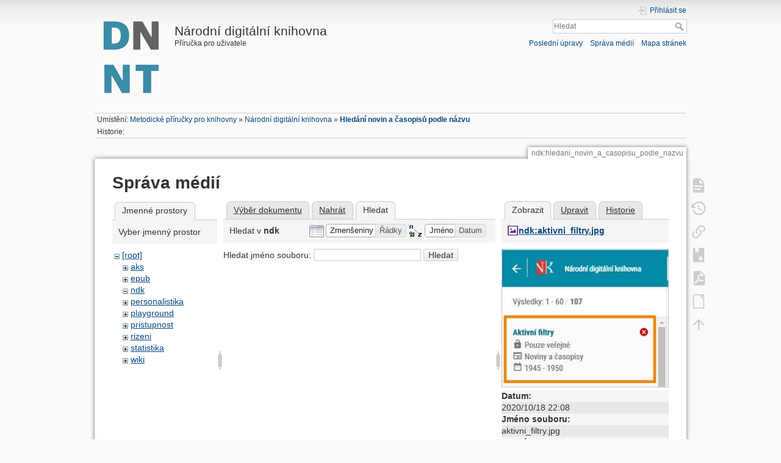

--- FILE ---
content_type: text/html; charset=utf-8
request_url: https://prirucky.ipk.nkp.cz/ndk/hledani_novin_a_casopisu_podle_nazvu?tab_files=search&do=media&tab_details=view&image=ndk%3Aaktivni_filtry.jpg&ns=ndk
body_size: 24531
content:
<!DOCTYPE html>
<html lang="cs" dir="ltr" class="no-js">
<head>
    <meta charset="utf-8" />
<title>Hledání novin a časopisů podle názvu [Národní digitální knihovna]</title>
    <script>(function(H){H.className=H.className.replace(/\bno-js\b/,'js')})(document.documentElement)</script>
    <meta name="generator" content="DokuWiki"/>
<meta name="theme-color" content="#008800"/>
<meta name="robots" content="noindex,nofollow"/>
<link rel="search" type="application/opensearchdescription+xml" href="https://prirucky.ipk.nkp.cz/lib/exe/opensearch.php" title="Metodické příručky pro knihovny"/>
<link rel="start" href="https://prirucky.ipk.nkp.cz/"/>
<link rel="contents" href="https://prirucky.ipk.nkp.cz/ndk/hledani_novin_a_casopisu_podle_nazvu?do=index" title="Mapa stránek"/>
<link rel="manifest" href="https://prirucky.ipk.nkp.cz/lib/exe/manifest.php"/>
<link rel="alternate" type="application/rss+xml" title="Poslední úpravy" href="https://prirucky.ipk.nkp.cz/feed.php"/>
<link rel="alternate" type="application/rss+xml" title="Aktuální jmenný prostor" href="https://prirucky.ipk.nkp.cz/feed.php?mode=list&amp;ns=ndk"/>
<link rel="alternate" type="text/html" title="Čisté HTML" href="https://prirucky.ipk.nkp.cz/_export/xhtml/ndk/hledani_novin_a_casopisu_podle_nazvu"/>
<link rel="alternate" type="text/plain" title="Wiki jazyk" href="https://prirucky.ipk.nkp.cz/_export/raw/ndk/hledani_novin_a_casopisu_podle_nazvu"/>
<link rel="stylesheet" href="https://prirucky.ipk.nkp.cz/lib/exe/css.php?t=ndk_dokuwiki&amp;tseed=4db28e1f54bec4249cba4f76c9c9b51a"/>
<link type="text/css" rel="stylesheet" href="https://prirucky.ipk.nkp.cz/lib/plugins/icons/assets/font-awesome/css/font-awesome.min.css"/>
<link type="text/css" rel="stylesheet" href="https://prirucky.ipk.nkp.cz/lib/plugins/icons/assets/material-design-icons/css/materialdesignicons.min.css"/>
<!--[if gte IE 9]><!-->
<script >/*<![CDATA[*/var NS='ndk';var JSINFO = {"xtern_disable":"1","bookcreator":{"areToolsVisible":true,"showBookbar":"noempty"},"ga":{"trackingId":"UA-149583844-1","gtagId":"G-JN6825ENFG","anonymizeIp":true,"action":"media","trackOutboundLinks":false,"options":[],"pageview":"\/ndk\/hledani_novin_a_casopisu_podle_nazvu?tab_files=search&tab_details=view&image=ndk%3Aaktivni_filtry.jpg&ns=ndk","debug":false},"move_renameokay":false,"plugins":{"vshare":{"youtube":"youtube\\.com\/.*[&?]v=([a-z0-9_\\-]+)","vimeo":"vimeo\\.com\\\/(\\d+)","slideshare":"slideshare.*id=(\\d+)","dailymotion":"dailymotion\\.com\/video\/([a-z0-9]+)","archiveorg":"archive\\.org\/(?:embed|details)\/([a-zA-Z0-9_\\-]+)","soundcloud":"soundcloud\\.com\/([\\w-]+\/[\\w-]+)","niconico":"nicovideo\\.jp\/watch\/(sm[0-9]+)","bitchute":"bitchute\\.com\\\/video\\\/([a-zA-Z0-9_\\-]+)","coub":"coub\\.com\\\/view\\\/([a-zA-Z0-9_\\-]+)","odysee":"odysee\\.com\/\\$\/(?:embed|download)\/([-%_?=\/a-zA-Z0-9]+)","youku":"v\\.youku\\.com\/v_show\/id_([0-9A-Za-z=]+)\\.html","bilibili":"bilibili\\.com\\\/video\\\/(BV[0-9A-Za-z]+)","msoffice":"(?:office\\.com.*[&?]videoid=([a-z0-9\\-]+))","msstream":"microsoftstream\\.com\\\/video\\\/([a-f0-9\\-]{36})"}},"id":"ndk:hledani_novin_a_casopisu_podle_nazvu","namespace":"ndk","ACT":"media","useHeadingNavigation":1,"useHeadingContent":1};
/*!]]>*/</script>
<script src="https://prirucky.ipk.nkp.cz/lib/exe/jquery.php?tseed=f0349b609f9b91a485af8fd8ecd4aea4" defer="defer">/*<![CDATA[*/
/*!]]>*/</script>
<script src="https://prirucky.ipk.nkp.cz/lib/exe/js.php?t=ndk_dokuwiki&amp;tseed=4db28e1f54bec4249cba4f76c9c9b51a" defer="defer">/*<![CDATA[*/
/*!]]>*/</script>
<!--<![endif]-->
    <script type="text/javascript">
    //<![CDATA[
    function epub_LoadScript( url )
    {
     document.write( '<scr' + 'ipt type="text/javascript" src="' + url + '"><\/scr' + 'ipt>' ) ;
    }
//]]>
  </script>    <meta name="viewport" content="width=device-width,initial-scale=1" />
    <link rel="shortcut icon" href="https://prirucky.ipk.nkp.cz/_media/favicon.ico" />
<link rel="apple-touch-icon" href="https://prirucky.ipk.nkp.cz/lib/tpl/ndk_dokuwiki/images/apple-touch-icon.png" />
    </head>

<body>
    <div id="dokuwiki__site"><div id="dokuwiki__top" class="site dokuwiki mode_media tpl_ndk_dokuwiki     hasSidebar">

        
<!-- ********** HEADER ********** -->
<div id="dokuwiki__header"><div class="pad group">

    
    <div class="headings group">
        <ul class="a11y skip">
            <li><a href="#dokuwiki__content">jít k obsahu</a></li>
        </ul>

        <h1><a href="https://prirucky.ipk.nkp.cz/start"  accesskey="h" title="[H]"><img src="https://prirucky.ipk.nkp.cz/lib/tpl/ndk_dokuwiki/images/logo.png" width="120" height="136" alt="" /> <span>Národní digitální knihovna</span></a></h1>
            <p class="claim">Příručka pro uživatele</p>
    </div>

    <div class="tools group">
        <!-- USER TOOLS -->
                    <div id="dokuwiki__usertools">
                <h3 class="a11y">Uživatelské nástroje</h3>
                <ul>
                    <li class="action login"><a href="https://prirucky.ipk.nkp.cz/ndk/hledani_novin_a_casopisu_podle_nazvu?do=login&amp;sectok=" title="Přihlásit se" rel="nofollow"><span>Přihlásit se</span><svg xmlns="http://www.w3.org/2000/svg" width="24" height="24" viewBox="0 0 24 24"><path d="M10 17.25V14H3v-4h7V6.75L15.25 12 10 17.25M8 2h9a2 2 0 0 1 2 2v16a2 2 0 0 1-2 2H8a2 2 0 0 1-2-2v-4h2v4h9V4H8v4H6V4a2 2 0 0 1 2-2z"/></svg></a></li>                </ul>
            </div>
        
        <!-- SITE TOOLS -->
        <div id="dokuwiki__sitetools">
            <h3 class="a11y">Nástroje pro tento web</h3>
            <form action="https://prirucky.ipk.nkp.cz/start" method="get" role="search" class="search doku_form" id="dw__search" accept-charset="utf-8"><input type="hidden" name="do" value="search" /><input type="hidden" name="id" value="ndk:hledani_novin_a_casopisu_podle_nazvu" /><div class="no"><input name="q" type="text" class="edit" title="[F]" accesskey="f" placeholder="Hledat" autocomplete="on" id="qsearch__in" value="" /><button value="1" type="submit" title="Hledat">Hledat</button><div id="qsearch__out" class="ajax_qsearch JSpopup"></div></div></form>            <div class="mobileTools">
                <form action="https://prirucky.ipk.nkp.cz/doku.php" method="get" accept-charset="utf-8"><div class="no"><input type="hidden" name="id" value="ndk:hledani_novin_a_casopisu_podle_nazvu" /><select name="do" class="edit quickselect" title="Nástroje"><option value="">Nástroje</option><optgroup label="Nástroje pro stránku"><option value="">Zobrazit stránku</option><option value="revisions">Starší verze</option><option value="plugin_bookcreator__addtobook">Přidat do knihy</option><option value="export_pdf">Uložit do PDF</option><option value="export_odt">ODT export</option><option value="backlink">Zpětné odkazy</option></optgroup><optgroup label="Nástroje pro tento web"><option value="recent">Poslední úpravy</option><option value="media">Správa médií</option><option value="index">Mapa stránek</option></optgroup><optgroup label="Uživatelské nástroje"><option value="login">Přihlásit se</option></optgroup></select><button type="submit">&gt;</button></div></form>            </div>
            <ul>
                <li class="action recent"><a href="https://prirucky.ipk.nkp.cz/ndk/hledani_novin_a_casopisu_podle_nazvu?do=recent" title="Poslední úpravy [r]" rel="nofollow" accesskey="r">Poslední úpravy</a></li><li class="action media"><a href="https://prirucky.ipk.nkp.cz/ndk/hledani_novin_a_casopisu_podle_nazvu?do=media&amp;ns=ndk" title="Správa médií" rel="nofollow">Správa médií</a></li><li class="action index"><a href="https://prirucky.ipk.nkp.cz/ndk/hledani_novin_a_casopisu_podle_nazvu?do=index" title="Mapa stránek [x]" rel="nofollow" accesskey="x">Mapa stránek</a></li>            </ul>
        </div>

    </div>

    <!-- BREADCRUMBS -->
            <div class="breadcrumbs">
                            <div class="youarehere"><span class="bchead">Umístění: </span><span class="home"><bdi><a href="https://prirucky.ipk.nkp.cz/start" class="wikilink1" title="start" data-wiki-id="start">Metodické příručky pro knihovny</a></bdi></span> » <bdi><a href="https://prirucky.ipk.nkp.cz/ndk/start" class="wikilink1" title="ndk:start" data-wiki-id="ndk:start">Národní digitální knihovna</a></bdi> » <bdi><a href="https://prirucky.ipk.nkp.cz/ndk/hledani_novin_a_casopisu_podle_nazvu" class="wikilink1" title="ndk:hledani_novin_a_casopisu_podle_nazvu" data-wiki-id="ndk:hledani_novin_a_casopisu_podle_nazvu">Hledání novin a časopisů podle názvu</a></bdi></div>
                                        <div class="trace"><span class="bchead">Historie:</span></div>
                    </div>
    


    <hr class="a11y" />
</div></div><!-- /header -->

        <div class="wrapper group">

            
            <!-- ********** CONTENT ********** -->
            <div id="dokuwiki__content"><div class="pad group">
                
                <div class="pageId"><span>ndk:hledani_novin_a_casopisu_podle_nazvu</span></div>

                <div class="page group">
                                                            <!-- wikipage start -->
                        <script type="text/javascript">
    //<![CDATA[

      if(!window._epub_show_throbber){	  
        epub_LoadScript("https://prirucky.ipk.nkp.cz/lib/plugins/epub/script.js");
      }

    //]]>

    </script><div id="mediamanager__page">
<h1>Správa médií</h1>
<div class="panel namespaces">
<h2>Jmenné prostory</h2>
<div class="panelHeader">Vyber jmenný prostor</div>
<div class="panelContent" id="media__tree">

<ul class="idx">
<li class="media level0 open"><img src="https://prirucky.ipk.nkp.cz/lib/images/minus.gif" alt="−" /><div class="li"><a href="https://prirucky.ipk.nkp.cz/ndk/hledani_novin_a_casopisu_podle_nazvu?ns=&amp;tab_files=files&amp;do=media&amp;tab_details=view&amp;image=ndk%3Aaktivni_filtry.jpg" class="idx_dir">[root]</a></div>
<ul class="idx">
<li class="media level1 closed"><img src="https://prirucky.ipk.nkp.cz/lib/images/plus.gif" alt="+" /><div class="li"><a href="https://prirucky.ipk.nkp.cz/ndk/hledani_novin_a_casopisu_podle_nazvu?ns=aks&amp;tab_files=files&amp;do=media&amp;tab_details=view&amp;image=ndk%3Aaktivni_filtry.jpg" class="idx_dir">aks</a></div></li>
<li class="media level1 closed"><img src="https://prirucky.ipk.nkp.cz/lib/images/plus.gif" alt="+" /><div class="li"><a href="https://prirucky.ipk.nkp.cz/ndk/hledani_novin_a_casopisu_podle_nazvu?ns=epub&amp;tab_files=files&amp;do=media&amp;tab_details=view&amp;image=ndk%3Aaktivni_filtry.jpg" class="idx_dir">epub</a></div></li>
<li class="media level1 open"><img src="https://prirucky.ipk.nkp.cz/lib/images/minus.gif" alt="−" /><div class="li"><a href="https://prirucky.ipk.nkp.cz/ndk/hledani_novin_a_casopisu_podle_nazvu?ns=ndk&amp;tab_files=files&amp;do=media&amp;tab_details=view&amp;image=ndk%3Aaktivni_filtry.jpg" class="idx_dir">ndk</a></div></li>
<li class="media level1 closed"><img src="https://prirucky.ipk.nkp.cz/lib/images/plus.gif" alt="+" /><div class="li"><a href="https://prirucky.ipk.nkp.cz/ndk/hledani_novin_a_casopisu_podle_nazvu?ns=personalistika&amp;tab_files=files&amp;do=media&amp;tab_details=view&amp;image=ndk%3Aaktivni_filtry.jpg" class="idx_dir">personalistika</a></div></li>
<li class="media level1 closed"><img src="https://prirucky.ipk.nkp.cz/lib/images/plus.gif" alt="+" /><div class="li"><a href="https://prirucky.ipk.nkp.cz/ndk/hledani_novin_a_casopisu_podle_nazvu?ns=playground&amp;tab_files=files&amp;do=media&amp;tab_details=view&amp;image=ndk%3Aaktivni_filtry.jpg" class="idx_dir">playground</a></div></li>
<li class="media level1 closed"><img src="https://prirucky.ipk.nkp.cz/lib/images/plus.gif" alt="+" /><div class="li"><a href="https://prirucky.ipk.nkp.cz/ndk/hledani_novin_a_casopisu_podle_nazvu?ns=pristupnost&amp;tab_files=files&amp;do=media&amp;tab_details=view&amp;image=ndk%3Aaktivni_filtry.jpg" class="idx_dir">pristupnost</a></div></li>
<li class="media level1 closed"><img src="https://prirucky.ipk.nkp.cz/lib/images/plus.gif" alt="+" /><div class="li"><a href="https://prirucky.ipk.nkp.cz/ndk/hledani_novin_a_casopisu_podle_nazvu?ns=rizeni&amp;tab_files=files&amp;do=media&amp;tab_details=view&amp;image=ndk%3Aaktivni_filtry.jpg" class="idx_dir">rizeni</a></div></li>
<li class="media level1 closed"><img src="https://prirucky.ipk.nkp.cz/lib/images/plus.gif" alt="+" /><div class="li"><a href="https://prirucky.ipk.nkp.cz/ndk/hledani_novin_a_casopisu_podle_nazvu?ns=statistika&amp;tab_files=files&amp;do=media&amp;tab_details=view&amp;image=ndk%3Aaktivni_filtry.jpg" class="idx_dir">statistika</a></div></li>
<li class="media level1 closed"><img src="https://prirucky.ipk.nkp.cz/lib/images/plus.gif" alt="+" /><div class="li"><a href="https://prirucky.ipk.nkp.cz/ndk/hledani_novin_a_casopisu_podle_nazvu?ns=wiki&amp;tab_files=files&amp;do=media&amp;tab_details=view&amp;image=ndk%3Aaktivni_filtry.jpg" class="idx_dir">wiki</a></div></li>
</ul></li>
</ul>
</div>
</div>
<div class="panel filelist">
<h2 class="a11y">Výběr dokumentu</h2>
<ul class="tabs">
<li><a href="https://prirucky.ipk.nkp.cz/ndk/hledani_novin_a_casopisu_podle_nazvu?tab_files=files&amp;do=media&amp;tab_details=view&amp;image=ndk%3Aaktivni_filtry.jpg&amp;ns=ndk">Výběr dokumentu</a></li>
<li><a href="https://prirucky.ipk.nkp.cz/ndk/hledani_novin_a_casopisu_podle_nazvu?tab_files=upload&amp;do=media&amp;tab_details=view&amp;image=ndk%3Aaktivni_filtry.jpg&amp;ns=ndk">Nahrát</a></li>
<li><strong>Hledat</strong></li>
</ul>
<div class="panelHeader">
<h3>Hledat v <strong>ndk</strong></h3>
<form method="get" action="https://prirucky.ipk.nkp.cz/ndk/hledani_novin_a_casopisu_podle_nazvu" class="options doku_form" accept-charset="utf-8"><input type="hidden" name="sectok" value="" /><input type="hidden" name="do" value="media" /><input type="hidden" name="tab_files" value="search" /><input type="hidden" name="tab_details" value="view" /><input type="hidden" name="image" value="ndk:aktivni_filtry.jpg" /><input type="hidden" name="ns" value="ndk" /><div class="no"><ul>
<li class="listType"><label for="listType__thumbs" class="thumbs">
<input name="list_dwmedia" type="radio" value="thumbs" id="listType__thumbs" class="thumbs" checked="checked" />
<span>Zmenšeniny</span>
</label><label for="listType__rows" class="rows">
<input name="list_dwmedia" type="radio" value="rows" id="listType__rows" class="rows" />
<span>Řádky</span>
</label></li>
<li class="sortBy"><label for="sortBy__name" class="name">
<input name="sort_dwmedia" type="radio" value="name" id="sortBy__name" class="name" checked="checked" />
<span>Jméno</span>
</label><label for="sortBy__date" class="date">
<input name="sort_dwmedia" type="radio" value="date" id="sortBy__date" class="date" />
<span>Datum</span>
</label></li>
<li><button value="1" type="submit">Použít</button></li>
</ul>
</div></form></div>
<div class="panelContent">
<div class="search">
<form id="dw__mediasearch" action="https://prirucky.ipk.nkp.cz/ndk/hledani_novin_a_casopisu_podle_nazvu?do=media&amp;tab_files=search&amp;tab_details=view&amp;image=ndk%3Aaktivni_filtry.jpg&amp;ns=ndk" method="post" accept-charset="utf-8" class="doku_form"><input type="hidden" name="sectok" value="" /><input type="hidden" name="ns" value="ndk" /><input type="hidden" name="mediado" value="searchlist" /><div class="no"><p ><label >
<span>Hledat jméno souboru:</span>
<input name="q" type="text" title="Hledat v ndk:*" value="" />
</label> <button value="1" type="submit">Hledat</button></p></div></form></div>
</div>
</div>
<div class="panel file">
<h2 class="a11y">Soubor</h2>
<ul class="tabs">
<li><strong>Zobrazit</strong></li>
<li><a href="https://prirucky.ipk.nkp.cz/ndk/hledani_novin_a_casopisu_podle_nazvu?tab_details=edit&amp;do=media&amp;tab_files=search&amp;image=ndk%3Aaktivni_filtry.jpg&amp;ns=ndk">Upravit</a></li>
<li><a href="https://prirucky.ipk.nkp.cz/ndk/hledani_novin_a_casopisu_podle_nazvu?tab_details=history&amp;do=media&amp;tab_files=search&amp;image=ndk%3Aaktivni_filtry.jpg&amp;ns=ndk">Historie</a></li>
</ul>
<div class="panelHeader"><h3><strong><a href="https://prirucky.ipk.nkp.cz/_media/ndk/aktivni_filtry.jpg" class="select mediafile mf_jpg" title="Zobrazit původní soubor">ndk:aktivni_filtry.jpg</a></strong></h3></div>
<div class="panelContent">
<div class="image"><a href="https://prirucky.ipk.nkp.cz/_media/ndk/aktivni_filtry.jpg?t=1603051707&amp;w=303&amp;h=252&amp;tok=2cb739" target="_blank" title="Zobrazit původní soubor"><img src="https://prirucky.ipk.nkp.cz/_media/ndk/aktivni_filtry.jpg?t=1603051707&amp;w=303&amp;h=252&amp;tok=2cb739" alt="" style="max-width: 303px;" /></a></div><ul class="actions"></ul><dl>
<dt>Datum:</dt><dd>2020/10/18 22:08</dd>
<dt>Jméno souboru:</dt><dd>aktivni_filtry.jpg</dd>
<dt>Formát:</dt><dd>JPEG</dd>
<dt>Velikost:</dt><dd>30KB</dd>
<dt>Šířka:</dt><dd>303</dd>
<dt>Výška:</dt><dd>252</dd>
</dl>
<dl>
<dt>Odkazy na:</dt><dd><a href="https://prirucky.ipk.nkp.cz/ndk/co_vse_je_v_ndk-dnnt_dostupne" class="wikilink1" title="ndk:co_vse_je_v_ndk-dnnt_dostupne" data-wiki-id="ndk:co_vse_je_v_ndk-dnnt_dostupne">Co je přístupné</a></dd></dl>
</div>
</div>
</div>

                    <!-- wikipage stop -->
                                    </div>

                <div class="docInfo"><bdi>ndk/hledani_novin_a_casopisu_podle_nazvu.txt</bdi> · Poslední úprava: 2020/10/28 20:08 autor: <bdi>karolina</bdi></div>

                            </div></div><!-- /content -->

            <hr class="a11y" />

            <!-- PAGE ACTIONS -->
            <div id="dokuwiki__pagetools">
                <h3 class="a11y">Nástroje pro stránku</h3>
                <div class="tools">
                    <ul>
                        <li class="show"><a href="https://prirucky.ipk.nkp.cz/ndk/hledani_novin_a_casopisu_podle_nazvu?do=" title="Zobrazit stránku [v]" rel="nofollow" accesskey="v"><span>Zobrazit stránku</span><svg xmlns="http://www.w3.org/2000/svg" width="24" height="24" viewBox="0 0 24 24"><path d="M13 9h5.5L13 3.5V9M6 2h8l6 6v12a2 2 0 0 1-2 2H6a2 2 0 0 1-2-2V4c0-1.11.89-2 2-2m9 16v-2H6v2h9m3-4v-2H6v2h12z"/></svg></a></li><li class="revs"><a href="https://prirucky.ipk.nkp.cz/ndk/hledani_novin_a_casopisu_podle_nazvu?do=revisions" title="Starší verze [o]" rel="nofollow" accesskey="o"><span>Starší verze</span><svg xmlns="http://www.w3.org/2000/svg" width="24" height="24" viewBox="0 0 24 24"><path d="M11 7v5.11l4.71 2.79.79-1.28-4-2.37V7m0-5C8.97 2 5.91 3.92 4.27 6.77L2 4.5V11h6.5L5.75 8.25C6.96 5.73 9.5 4 12.5 4a7.5 7.5 0 0 1 7.5 7.5 7.5 7.5 0 0 1-7.5 7.5c-3.27 0-6.03-2.09-7.06-5h-2.1c1.1 4.03 4.77 7 9.16 7 5.24 0 9.5-4.25 9.5-9.5A9.5 9.5 0 0 0 12.5 2z"/></svg></a></li><li class="backlink"><a href="https://prirucky.ipk.nkp.cz/ndk/hledani_novin_a_casopisu_podle_nazvu?do=backlink" title="Zpětné odkazy" rel="nofollow"><span>Zpětné odkazy</span><svg xmlns="http://www.w3.org/2000/svg" width="24" height="24" viewBox="0 0 24 24"><path d="M10.59 13.41c.41.39.41 1.03 0 1.42-.39.39-1.03.39-1.42 0a5.003 5.003 0 0 1 0-7.07l3.54-3.54a5.003 5.003 0 0 1 7.07 0 5.003 5.003 0 0 1 0 7.07l-1.49 1.49c.01-.82-.12-1.64-.4-2.42l.47-.48a2.982 2.982 0 0 0 0-4.24 2.982 2.982 0 0 0-4.24 0l-3.53 3.53a2.982 2.982 0 0 0 0 4.24m2.82-4.24c.39-.39 1.03-.39 1.42 0a5.003 5.003 0 0 1 0 7.07l-3.54 3.54a5.003 5.003 0 0 1-7.07 0 5.003 5.003 0 0 1 0-7.07l1.49-1.49c-.01.82.12 1.64.4 2.43l-.47.47a2.982 2.982 0 0 0 0 4.24 2.982 2.982 0 0 0 4.24 0l3.53-3.53a2.982 2.982 0 0 0 0-4.24.973.973 0 0 1 0-1.42z"/></svg></a></li><li class="plugin_bookcreator__addtobook"><a href="https://prirucky.ipk.nkp.cz/ndk/hledani_novin_a_casopisu_podle_nazvu?do=plugin_bookcreator__addtobook" title="Přidat do knihy" rel="nofollow"><span>Přidat do knihy</span><svg xmlns="http://www.w3.org/2000/svg" xmlns:xlink="http://www.w3.org/1999/xlink" version="1.1" width="24" height="24" viewBox="0 0 24 24"><path class="bookmin" d="M18,22H6A2,2 0 0,1 4,20V4C4,2.89 4.9,2 6,2H7V9L9.5,7.5L12,9V2H18A2,2 0 0,1 20,4V20A2,2 0 0,1 18,22M18,18V16H12V18H18Z" /><path class="bookplus" d="M18,22H6A2,2 0 0,1 4,20V4C4,2.89 4.9,2 6,2H7V9L9.5,7.5L12,9V2H18A2,2 0 0,1 20,4V20A2,2 0 0,1 18,22M14,20H16V18H18V16H16V14H14V16H12V18H14V20Z" /></svg></a></li><li class="export_pdf"><a href="https://prirucky.ipk.nkp.cz/ndk/hledani_novin_a_casopisu_podle_nazvu?do=export_pdf" title="Uložit do PDF" rel="nofollow"><span>Uložit do PDF</span><svg xmlns="http://www.w3.org/2000/svg" width="24" height="24" viewBox="0 0 24 24"><path d="M14 9h5.5L14 3.5V9M7 2h8l6 6v12a2 2 0 0 1-2 2H7a2 2 0 0 1-2-2V4a2 2 0 0 1 2-2m4.93 10.44c.41.9.93 1.64 1.53 2.15l.41.32c-.87.16-2.07.44-3.34.93l-.11.04.5-1.04c.45-.87.78-1.66 1.01-2.4m6.48 3.81c.18-.18.27-.41.28-.66.03-.2-.02-.39-.12-.55-.29-.47-1.04-.69-2.28-.69l-1.29.07-.87-.58c-.63-.52-1.2-1.43-1.6-2.56l.04-.14c.33-1.33.64-2.94-.02-3.6a.853.853 0 0 0-.61-.24h-.24c-.37 0-.7.39-.79.77-.37 1.33-.15 2.06.22 3.27v.01c-.25.88-.57 1.9-1.08 2.93l-.96 1.8-.89.49c-1.2.75-1.77 1.59-1.88 2.12-.04.19-.02.36.05.54l.03.05.48.31.44.11c.81 0 1.73-.95 2.97-3.07l.18-.07c1.03-.33 2.31-.56 4.03-.75 1.03.51 2.24.74 3 .74.44 0 .74-.11.91-.3m-.41-.71l.09.11c-.01.1-.04.11-.09.13h-.04l-.19.02c-.46 0-1.17-.19-1.9-.51.09-.1.13-.1.23-.1 1.4 0 1.8.25 1.9.35M8.83 17c-.65 1.19-1.24 1.85-1.69 2 .05-.38.5-1.04 1.21-1.69l.48-.31m3.02-6.91c-.23-.9-.24-1.63-.07-2.05l.07-.12.15.05c.17.24.19.56.09 1.1l-.03.16-.16.82-.05.04z"/></svg></a></li><li class="export_odt"><a href="https://prirucky.ipk.nkp.cz/ndk/hledani_novin_a_casopisu_podle_nazvu?do=export_odt" title="ODT export" rel="nofollow"><span>ODT export</span><svg xmlns="http://www.w3.org/2000/svg" width="24" height="24" viewBox="0 0 24 24"><path d="m 18.5,20.5 v -11 l -6,-6 h -7 v 17 M 13,2 20,9 v 11.5 c 0,1 -0.5,1.5 -1.5,1.5 H 5.5 C 4.5,22 4,21.5 4,20.5 V 3.5 C 4,2.5 4.5,2 5.5,2"/><path d="M 14.5,2.5 C 14,2 14,2 14.5,2 H 19 c 1,0 1,0 1,1 v 4.5 c 0,0.5 0,0.5 -0.5,0"/></svg></a></li><li class="top"><a href="#dokuwiki__top" title="Nahoru [t]" rel="nofollow" accesskey="t"><span>Nahoru</span><svg xmlns="http://www.w3.org/2000/svg" width="24" height="24" viewBox="0 0 24 24"><path d="M13 20h-2V8l-5.5 5.5-1.42-1.42L12 4.16l7.92 7.92-1.42 1.42L13 8v12z"/></svg></a></li>                    </ul>
                </div>
            </div>
        </div><!-- /wrapper -->

        
<!-- ********** FOOTER ********** -->
<div id="dokuwiki__footer"><div class="pad">
    <div class="license">Kromě míst, kde je explicitně uvedeno jinak, je obsah této wiki licencován pod následující licencí: <bdi><a href="https://creativecommons.org/licenses/by-nc-sa/4.0/deed.cs" rel="license" class="urlextern">CC Attribution-Noncommercial-Share Alike 4.0 International</a></bdi></div>
    <div class="buttons">
        <a href="https://creativecommons.org/licenses/by-nc-sa/4.0/deed.cs" rel="license"><img src="https://prirucky.ipk.nkp.cz/lib/images/license/button/cc-by-nc-sa.png" alt="CC Attribution-Noncommercial-Share Alike 4.0 International" /></a>        <a href="https://www.dokuwiki.org/donate" title="Donate" ><img
            src="https://prirucky.ipk.nkp.cz/lib/tpl/ndk_dokuwiki/images/button-donate.gif" width="80" height="15" alt="Donate" /></a>
        <a href="https://php.net" title="Powered by PHP" ><img
            src="https://prirucky.ipk.nkp.cz/lib/tpl/ndk_dokuwiki/images/button-php.gif" width="80" height="15" alt="Powered by PHP" /></a>
        <a href="//validator.w3.org/check/referer" title="Valid HTML5" ><img
            src="https://prirucky.ipk.nkp.cz/lib/tpl/ndk_dokuwiki/images/button-html5.png" width="80" height="15" alt="Valid HTML5" /></a>
        <a href="//jigsaw.w3.org/css-validator/check/referer?profile=css3" title="Valid CSS" ><img
            src="https://prirucky.ipk.nkp.cz/lib/tpl/ndk_dokuwiki/images/button-css.png" width="80" height="15" alt="Valid CSS" /></a>
        <a href="https://dokuwiki.org/" title="Driven by DokuWiki" ><img
            src="https://prirucky.ipk.nkp.cz/lib/tpl/ndk_dokuwiki/images/button-dw.png" width="80" height="15" alt="Driven by DokuWiki" /></a>
    </div>
</div></div><!-- /footer -->

    </div></div><!-- /site -->

    <div class="no"><img src="https://prirucky.ipk.nkp.cz/lib/exe/taskrunner.php?id=ndk%3Ahledani_novin_a_casopisu_podle_nazvu&amp;1769388066" width="2" height="1" alt="" /></div>
    <div id="screen__mode" class="no"></div></body>
</html>
